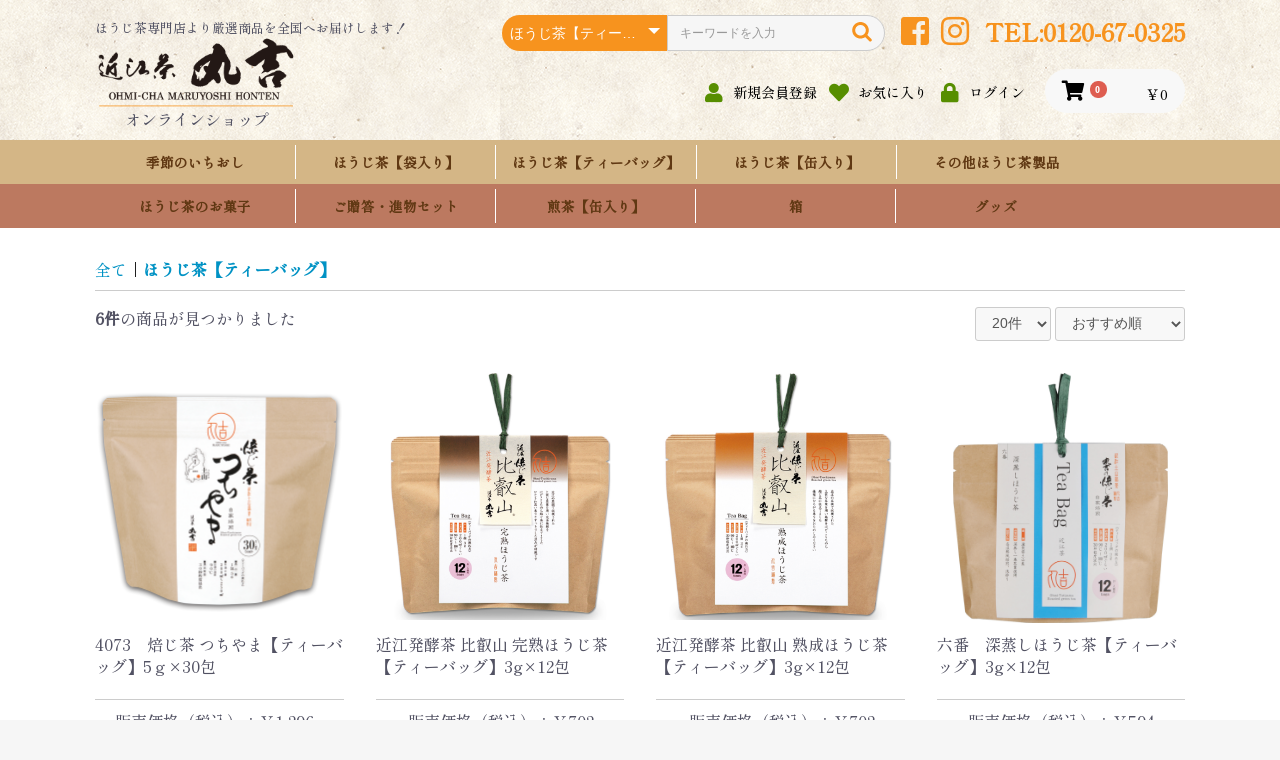

--- FILE ---
content_type: text/html; charset=UTF-8
request_url: https://houjicha-maruyoshi.com/shop/products/list?category_id=15
body_size: 69313
content:
<!doctype html>
<html lang="ja">
<head prefix="og: http://ogp.me/ns# fb: http://ogp.me/ns/fb# product: http://ogp.me/ns/product#">
    <meta charset="utf-8">
    <meta name="viewport" content="width=device-width, initial-scale=1, shrink-to-fit=no">
    <meta name="eccube-csrf-token" content="QNL6r-9-gKvMzf5UALhpFuSSiuu4M5S-R9nPUz5EFrg">
    <title>近江茶丸吉 オンラインショップ / ほうじ茶【ティーバッグ】</title>
                        <link rel="icon" href="/shop/html/user_data/assets/img/common/favicon.ico">
    <link rel="stylesheet" href="https://stackpath.bootstrapcdn.com/bootstrap/3.4.1/css/bootstrap.min.css" integrity="sha384-HSMxcRTRxnN+Bdg0JdbxYKrThecOKuH5zCYotlSAcp1+c8xmyTe9GYg1l9a69psu" crossorigin="anonymous">
    <link rel="stylesheet" href="https://use.fontawesome.com/releases/v5.3.1/css/all.css" integrity="sha384-mzrmE5qonljUremFsqc01SB46JvROS7bZs3IO2EmfFsd15uHvIt+Y8vEf7N7fWAU" crossorigin="anonymous">
    <link rel="stylesheet" href="//cdn.jsdelivr.net/jquery.slick/1.6.0/slick.css">
    <link rel="stylesheet" href="/shop/html/template/default/assets/css/style.css">
        <script src="https://code.jquery.com/jquery-3.3.1.min.js" integrity="sha256-FgpCb/KJQlLNfOu91ta32o/NMZxltwRo8QtmkMRdAu8=" crossorigin="anonymous"></script>
    <script>
        $(function() {
            $.ajaxSetup({
                'headers': {
                    'ECCUBE-CSRF-TOKEN': $('meta[name="eccube-csrf-token"]').attr('content')
                }
            });
        });
    </script>
                    <!-- ▼アナリティクス -->
            <!-- Global site tag (gtag.js) - Google Analytics -->
<script async src="https://www.googletagmanager.com/gtag/js?id=UA-38205135-9"></script>
<script>
  window.dataLayer = window.dataLayer || [];
  function gtag(){dataLayer.push(arguments);}
  gtag('js', new Date());

  gtag('config', 'UA-38205135-9');
</script>
        <!-- ▲アナリティクス -->
    <!-- ▼リマーケティング -->
            <!-- Global site tag (gtag.js) - Google Ads: 10819396718 -->
<script async src="https://www.googletagmanager.com/gtag/js?id=AW-10819396718"></script>
<script>
  window.dataLayer = window.dataLayer || [];
  function gtag(){dataLayer.push(arguments);}
  gtag('js', new Date());

  gtag('config', 'AW-10819396718');
</script>
        <!-- ▲リマーケティング -->
    <!-- ▼link -->
            <link rel="preconnect" href="https://fonts.gstatic.com">
<link href="https://fonts.googleapis.com/css2?family=Shippori+Mincho:wght@500&display=swap" rel="stylesheet">
<script src="https://ajax.googleapis.com/ajax/libs/jquery/2.1.4/jquery.min.js"></script>
<script src="/shop/html/user_data/assets/js/modal-multi.js"></script>
        <!-- ▲link -->

                        <style>
    .ec-shelfRole .ec-shelfRole__tags {
        margin-top: 0;
        margin-bottom: 0;
        padding: 0;
        padding-bottom: 16px;
    }
    .ec-shelfRole .ec-shelfRole__tag {
        display: inline-block;
        font-size: 80%;
        list-style: none;
        color: #525263;
        border: solid 2px #d7dadd;
        border-radius: 3px;
        background-color: #f5f7f8;
        padding: 2px 5px;
    }

            .ec-shelfRole .ec-shelfRole__tag.tag_9627{
    color: #ffffff;    background-color: #87ceeb;    border-color: #8787ff;    }
        
</style>

        <link rel="stylesheet" href="/shop/html/user_data/assets/css/customize.css">
</head>
<body id="page_product_list" class="product_page">

<div class="ec-layoutRole">
                <div class="ec-layoutRole__header">
                <!-- ▼ヘッダー(商品検索・ログインナビ・カート) -->
            <section id="headerBackground">
    <div class="ec-headerNaviRole">
        <div class="ec-headerNaviRole__left">
            <span class="subtitle_text1">ほうじ茶専門店より厳選商品を全国へお届けします！</span>
            <div id="heaed_logo">
                <a href="https://houjicha-maruyoshi.com/shop/">
                    <img src="/shop/html/user_data/assets/img/common/header_logo.png" alt="近江茶丸吉 オンラインショップ" />
                </a>
            </div>
            <div class="subtitle_text2">オンラインショップ</div>
        </div>
        <div class="ec-headerNaviRole__right">
            <div class="ec-headerNaviRole__search">
                
<div class="ec-headerSearch">
    <form method="get" class="searchform" action="/shop/products/list">
        <div class="ec-headerSearch__category">
            <div class="ec-select ec-select_search">
                            <select name="category_id" class="category_id"><option value="">全ての商品</option><option value="6">季節のいちおし</option><option value="1">ほうじ茶【袋入り】</option><option value="15" selected="selected">ほうじ茶【ティーバッグ】</option><option value="16">ほうじ茶【缶入り】</option><option value="28">その他ほうじ茶製品</option><option value="2">ほうじ茶のお菓子</option><option value="7">ご贈答・進物セット</option><option value="22">　1,000円～</option><option value="19">　2,000円～</option><option value="23">　3,000円～</option><option value="24">　4,000円～</option><option value="20">　5,000円～</option><option value="25">　6,000円～</option><option value="27">　8,000円～</option><option value="14">　お菓子のセット</option><option value="13">　ほうじ茶と煎茶のセット</option><option value="12">　ほうじ茶とお菓子のセット</option><option value="11">　ほうじ茶のセット</option><option value="8">煎茶【缶入り】</option><option value="17">箱</option><option value="18">グッズ</option></select>
    
            </div>
        </div>
        <div class="ec-headerSearch__keyword">
            <div class="ec-input">
                <input type="search" name="name" maxlength="50" class="search-name" placeholder="キーワードを入力" />
                <button class="ec-headerSearch__keywordBtn" type="submit">
                    <div class="ec-icon">
                        <img src="/shop/html/template/default/assets/icon/search-orange.svg" alt="">
                    </div>
                </button>
            </div>
        </div>
    </form>
</div>
            </div>
            <div class="sns_icon">
                <a href="https://www.facebook.com/%E3%81%BB%E3%81%86%E3%81%98%E8%8C%B6%E5%B0%82%E9%96%80%E5%BA%97-%E8%BF%91%E6%B1%9F%E8%8C%B6%E4%B8%B8%E5%90%89-516517561830583/"><i class="ec-headerNav__itemIcon fab fa-facebook-square fa-fw fa-2x ro"></i></a>
                <a href="https://www.instagram.com/oumichamaruyoshi_sabou_houraku/"><i class="ec-headerNav__itemIcon fab fa-instagram fa-fw fa-2x ro"></i></a>
            </div>
            <div class="telbox">
                TEL:0120-67-0325
            </div>
            <div class="ec-headerRole__navSP">
                
<div class="ec-headerNavSP">
    <i class="fas fa-bars"></i>
</div>
            </div>
            <div class="ec-headerNaviRole__nav">
                
<div class="ec-headerNav">
            <div class="ec-headerNav__item">
            <a href="https://houjicha-maruyoshi.com/shop/entry">
                <i class="ec-headerNav__itemIcon fas fa-user fa-fw"></i>
                <span class="ec-headerNav__itemLink">新規会員登録</span>
            </a>
        </div>
                    <div class="ec-headerNav__item">
                <a href="https://houjicha-maruyoshi.com/shop/mypage/favorite">
                    <i class="ec-headerNav__itemIcon fas fa-heart fa-fw"></i>
                    <span class="ec-headerNav__itemLink">お気に入り</span>
                </a>
            </div>
                <div class="ec-headerNav__item">
            <a href="https://houjicha-maruyoshi.com/shop/mypage/login">
                <i class="ec-headerNav__itemIcon fas fa-lock fa-fw"></i>
                <span class="ec-headerNav__itemLink">ログイン</span>
            </a>
        </div>
    </div>
            </div>
            <div class="ec-headerRole__cart">
                <div class="ec-cartNaviWrap">
    <div class="ec-cartNavi">
        <i class="ec-cartNavi__icon fas fa-shopping-cart">
            <span class="ec-cartNavi__badge">0</span>
        </i>
        <div class="ec-cartNavi__label">
            <div class="ec-cartNavi__price">￥0</div>
        </div>
    </div>
            <div class="ec-cartNaviNull">
            <div class="ec-cartNaviNull__message">
<!--
                <p>現在カート内に商品はございません。</p>
-->
                現在カート内に<br>商品はございません。
            </div>
        </div>
    </div>
            </div>
        </div>
    </div>
    


<section id="HeaderCategoryNavi">
    <div class="ec-categoryNaviRole">
        <div class="ec-itemNav">
            <ul class="ec-itemNav__nav">
                                    <li>
                                <a href="https://houjicha-maruyoshi.com/shop/products/list?category_id=6">
        季節のいちおし
    </a>
    
                    </li>
                                    <li>
                                <a href="https://houjicha-maruyoshi.com/shop/products/list?category_id=1">
        ほうじ茶【袋入り】
    </a>
    
                    </li>
                                    <li>
                                <a href="https://houjicha-maruyoshi.com/shop/products/list?category_id=15">
        ほうじ茶【ティーバッグ】
    </a>
    
                    </li>
                                    <li>
                                <a href="https://houjicha-maruyoshi.com/shop/products/list?category_id=16">
        ほうじ茶【缶入り】
    </a>
    
                    </li>
                                    <li>
                                <a href="https://houjicha-maruyoshi.com/shop/products/list?category_id=28">
        その他ほうじ茶製品
    </a>
    
                    </li>
                                    <li>
                                <a href="https://houjicha-maruyoshi.com/shop/products/list?category_id=2">
        ほうじ茶のお菓子
    </a>
    
                    </li>
                                    <li>
                                <a href="https://houjicha-maruyoshi.com/shop/products/list?category_id=7">
        ご贈答・進物セット
    </a>
            <ul>
                            <li>
                            <a href="https://houjicha-maruyoshi.com/shop/products/list?category_id=22">
        1,000円～
    </a>
    
                </li>
                            <li>
                            <a href="https://houjicha-maruyoshi.com/shop/products/list?category_id=19">
        2,000円～
    </a>
    
                </li>
                            <li>
                            <a href="https://houjicha-maruyoshi.com/shop/products/list?category_id=23">
        3,000円～
    </a>
    
                </li>
                            <li>
                            <a href="https://houjicha-maruyoshi.com/shop/products/list?category_id=24">
        4,000円～
    </a>
    
                </li>
                            <li>
                            <a href="https://houjicha-maruyoshi.com/shop/products/list?category_id=20">
        5,000円～
    </a>
    
                </li>
                            <li>
                            <a href="https://houjicha-maruyoshi.com/shop/products/list?category_id=25">
        6,000円～
    </a>
    
                </li>
                            <li>
                            <a href="https://houjicha-maruyoshi.com/shop/products/list?category_id=27">
        8,000円～
    </a>
    
                </li>
                            <li>
                            <a href="https://houjicha-maruyoshi.com/shop/products/list?category_id=14">
        お菓子のセット
    </a>
    
                </li>
                            <li>
                            <a href="https://houjicha-maruyoshi.com/shop/products/list?category_id=13">
        ほうじ茶と煎茶のセット
    </a>
    
                </li>
                            <li>
                            <a href="https://houjicha-maruyoshi.com/shop/products/list?category_id=12">
        ほうじ茶とお菓子のセット
    </a>
    
                </li>
                            <li>
                            <a href="https://houjicha-maruyoshi.com/shop/products/list?category_id=11">
        ほうじ茶のセット
    </a>
    
                </li>
                    </ul>
    
                    </li>
                                    <li>
                                <a href="https://houjicha-maruyoshi.com/shop/products/list?category_id=8">
        煎茶【缶入り】
    </a>
    
                    </li>
                                    <li>
                                <a href="https://houjicha-maruyoshi.com/shop/products/list?category_id=17">
        箱
    </a>
    
                    </li>
                                    <li>
                                <a href="https://houjicha-maruyoshi.com/shop/products/list?category_id=18">
        グッズ
    </a>
    
                    </li>
                            </ul>
        </div>
    </div>
</section>
</section>
        <!-- ▲ヘッダー(商品検索・ログインナビ・カート) -->

        </div>
    
        
    <div class="ec-layoutRole__contents">
                
                
        <div class="ec-layoutRole__main">
                        
                                    <div class="ec-searchnavRole">
            <form name="form1" id="form1" method="get" action="?">
                                    <input type="hidden" id="mode"
                           name="mode"
                           />
                                    <input type="hidden" id="category_id"
                           name="category_id"
                           value="15" />
                                    <input type="hidden" id="name"
                           name="name"
                           />
                                    <input type="hidden" id="pageno"
                           name="pageno"
                           />
                                    <input type="hidden" id="disp_number"
                           name="disp_number"
                           value="0" />
                                    <input type="hidden" id="orderby"
                           name="orderby"
                           value="0" />
                            </form>
            <div class="ec-searchnavRole__topicpath">
                <ol class="ec-topicpath">
                    <li class="ec-topicpath__item"><a href="https://houjicha-maruyoshi.com/shop/products/list">全て</a>
                    </li>
                                                                        <li class="ec-topicpath__divider">|</li>
                            <li class="ec-topicpath__item--active"><a
                                        href="https://houjicha-maruyoshi.com/shop/products/list?category_id=15">ほうじ茶【ティーバッグ】</a>
                            </li>
                                                                                </ol>
            </div>
            <div class="ec-searchnavRole__infos">
                <div class="ec-searchnavRole__counter">
                                            <span class="ec-font-bold">6件</span><span>の商品が見つかりました</span>
                                    </div>
                                    <div class="ec-searchnavRole__actions">
                        <div class="ec-select">
                            <select id="" name="disp_number" class="disp-number form-control"><option value="0">20件</option><option value="1">40件</option><option value="2">60件</option></select>
                            <select id="" name="orderby" class="order-by form-control"><option value="0">おすすめ順</option><option value="1">価格が低い順</option><option value="2">価格が高い順</option><option value="3">新着順</option></select>
                        </div>
                    </div>
                            </div>
        </div>
                    <div class="ec-shelfRole">
                <ul class="ec-shelfGrid">
                                            <li class="ec-shelfGrid__item relative">
                            <a href="https://houjicha-maruyoshi.com/shop/products/detail/287">
                                <p class="ec-shelfGrid__item-image">
                                    <img src="/shop/html/upload/save_image/0609180417_6482eb11b42c6.png" class="ro">
                                                                    </p>
                                <p class="itemListTitle">4073　焙じ茶 つちやま【ティーバッグ】5ｇ×30包</p>
<!--
                                                                    <p>【新商品!!】<br />
お客様からのお声より生まれたお茶です。<br />
地元土山産の茶葉を使い、茶葉に合わせた焙煎で作ることにより<br />
香ばしいかおりの中にも深い味わいを感じて頂けるお茶に仕立てました。<br />
毎日のお茶としてお楽しみください。<br />
【1包5g×30包入】</p>
                                -->
                                <p class="price02-default">
                                                                            <span class="br_sp">販売価格（税込）：</span>￥1,296
                                                                    </p>
                            </a>

                                                                                            <form name="form287" id="productForm287" action="https://houjicha-maruyoshi.com/shop/products/add_cart/287" method="post">
                                    <div class="ec-productRole__actions">
                                                                                <div class="ec-numberInput"><span>数量</span>
                                            <input type="number" id="quantity287" name="quantity" required="required" min="1" maxlength="9" class="quantity form-control" value="1" />
                                            
                                        </div>
                                    </div>
                                    <input type="hidden" id="product_id287" name="product_id" value="287" /><input type="hidden" id="ProductClass287" name="ProductClass" value="997" /><input type="hidden" id="_token287" name="_token" value="-3EmXk5muTh58zM95_CYrFOOPGXZK4uATYJlCcy6C6M" />
                                </form>
                                <div class="ec-productRole__btn">
                                    <button type="submit" class="ec-blockBtn--action add-cart" data-cartid="287" form="productForm287">
                                        カートに入れる
                                    </button>
                                </div>
                                                    </li>
                                            <li class="ec-shelfGrid__item relative">
                            <a href="https://houjicha-maruyoshi.com/shop/products/detail/280">
                                <p class="ec-shelfGrid__item-image">
                                    <img src="/shop/html/upload/save_image/0430181845_608bcb75a6c6a.jpg" class="ro">
                                                                    </p>
                                <p class="itemListTitle">近江発酵茶 比叡山 完熟ほうじ茶【ティーバッグ】3g×12包</p>
<!--
                                                                    <p>近江の茶園で収穫された上質な茶葉を用い、完全発酵をほどこしたのち<br />
焙じ茶に仕立てました。<br />
当店のほうじ茶ラインナップの商品とは<br />
味・香りともに趣の異なる一品<br />
<br />
ひときわ高い香りとすっきりした渋みが特徴です。</p>
                                -->
                                <p class="price02-default">
                                                                            <span class="br_sp">販売価格（税込）：</span>￥702
                                                                    </p>
                            </a>

                                                                                            <form name="form280" id="productForm280" action="https://houjicha-maruyoshi.com/shop/products/add_cart/280" method="post">
                                    <div class="ec-productRole__actions">
                                                                                <div class="ec-numberInput"><span>数量</span>
                                            <input type="number" id="quantity280" name="quantity" required="required" min="1" maxlength="9" class="quantity form-control" value="1" />
                                            
                                        </div>
                                    </div>
                                    <input type="hidden" id="product_id280" name="product_id" value="280" /><input type="hidden" id="ProductClass280" name="ProductClass" value="990" /><input type="hidden" id="_token280" name="_token" value="-3EmXk5muTh58zM95_CYrFOOPGXZK4uATYJlCcy6C6M" />
                                </form>
                                <div class="ec-productRole__btn">
                                    <button type="submit" class="ec-blockBtn--action add-cart" data-cartid="280" form="productForm280">
                                        カートに入れる
                                    </button>
                                </div>
                                                    </li>
                                            <li class="ec-shelfGrid__item relative">
                            <a href="https://houjicha-maruyoshi.com/shop/products/detail/279">
                                <p class="ec-shelfGrid__item-image">
                                    <img src="/shop/html/upload/save_image/0430182408_608bccb837f89.jpg" class="ro">
                                                                    </p>
                                <p class="itemListTitle">近江発酵茶 比叡山 熟成ほうじ茶【ティーバッグ】3g×12包</p>
<!--
                                                                    <p>近江の茶園で収穫された上質な茶葉を用い、発酵をほどこしたのち<br />
焙じ茶に仕立てました。<br />
当店のほうじ茶ラインナップの商品とは<br />
味・香りともに趣の異なる一品<br />
ほうじ茶の新しい世界。<br />
<br />
優雅にひろがる香りをお楽しみ下さい。</p>
                                -->
                                <p class="price02-default">
                                                                            <span class="br_sp">販売価格（税込）：</span>￥702
                                                                    </p>
                            </a>

                                                                                            <form name="form279" id="productForm279" action="https://houjicha-maruyoshi.com/shop/products/add_cart/279" method="post">
                                    <div class="ec-productRole__actions">
                                                                                <div class="ec-numberInput"><span>数量</span>
                                            <input type="number" id="quantity279" name="quantity" required="required" min="1" maxlength="9" class="quantity form-control" value="1" />
                                            
                                        </div>
                                    </div>
                                    <input type="hidden" id="product_id279" name="product_id" value="279" /><input type="hidden" id="ProductClass279" name="ProductClass" value="989" /><input type="hidden" id="_token279" name="_token" value="-3EmXk5muTh58zM95_CYrFOOPGXZK4uATYJlCcy6C6M" />
                                </form>
                                <div class="ec-productRole__btn">
                                    <button type="submit" class="ec-blockBtn--action add-cart" data-cartid="279" form="productForm279">
                                        カートに入れる
                                    </button>
                                </div>
                                                    </li>
                                            <li class="ec-shelfGrid__item relative">
                            <a href="https://houjicha-maruyoshi.com/shop/products/detail/39">
                                <p class="ec-shelfGrid__item-image">
                                    <img src="/shop/html/upload/save_image/0430182326_608bcc8e72228.jpg" class="ro">
                                                                    </p>
                                <p class="itemListTitle">六番　深蒸しほうじ茶【ティーバッグ】3g×12包</p>
<!--
                                                                    <p>地元近江土山産の深蒸し茶を高温で一気にほうじ茶に仕上げました。<br />
技術的にほうじ茶にすることが難しかった深蒸し茶を、ほうじ茶にすることに成功しました。</p>
                                -->
                                <p class="price02-default">
                                                                            <span class="br_sp">販売価格（税込）：</span>￥594
                                                                    </p>
                            </a>

                                                                                            <form name="form39" id="productForm39" action="https://houjicha-maruyoshi.com/shop/products/add_cart/39" method="post">
                                    <div class="ec-productRole__actions">
                                                                                <div class="ec-numberInput"><span>数量</span>
                                            <input type="number" id="quantity39" name="quantity" required="required" min="1" maxlength="9" class="quantity form-control" value="1" />
                                            
                                        </div>
                                    </div>
                                    <input type="hidden" id="product_id39" name="product_id" value="39" /><input type="hidden" id="ProductClass39" name="ProductClass" value="348" /><input type="hidden" id="_token39" name="_token" value="-3EmXk5muTh58zM95_CYrFOOPGXZK4uATYJlCcy6C6M" />
                                </form>
                                <div class="ec-productRole__btn">
                                    <button type="submit" class="ec-blockBtn--action add-cart" data-cartid="39" form="productForm39">
                                        カートに入れる
                                    </button>
                                </div>
                                                    </li>
                                            <li class="ec-shelfGrid__item relative">
                            <a href="https://houjicha-maruyoshi.com/shop/products/detail/38">
                                <p class="ec-shelfGrid__item-image">
                                    <img src="/shop/html/upload/save_image/0609180621_6482eb8d947fe.png" class="ro">
                                                                    </p>
                                <p class="itemListTitle">三番　高級 かりがねほうじ茶【ティーバッグ】3g×12包</p>
<!--
                                                                    <p>国内産の選び抜かれた1番茶葉の茎の部分(かりがね)を低温でじっくりとほうじ茶に仕上げました。<br />
かりがねを使用した丸吉のほうじ茶の中では一番濃厚で、深みのある味わいが特徴的なほうじ茶です。</p>
                                -->
                                <p class="price02-default">
                                                                            <span class="br_sp">販売価格（税込）：</span>￥648
                                                                    </p>
                            </a>

                                                                                            <form name="form38" id="productForm38" action="https://houjicha-maruyoshi.com/shop/products/add_cart/38" method="post">
                                    <div class="ec-productRole__actions">
                                                                                <div class="ec-numberInput"><span>数量</span>
                                            <input type="number" id="quantity38" name="quantity" required="required" min="1" maxlength="9" class="quantity form-control" value="1" />
                                            
                                        </div>
                                    </div>
                                    <input type="hidden" id="product_id38" name="product_id" value="38" /><input type="hidden" id="ProductClass38" name="ProductClass" value="347" /><input type="hidden" id="_token38" name="_token" value="-3EmXk5muTh58zM95_CYrFOOPGXZK4uATYJlCcy6C6M" />
                                </form>
                                <div class="ec-productRole__btn">
                                    <button type="submit" class="ec-blockBtn--action add-cart" data-cartid="38" form="productForm38">
                                        カートに入れる
                                    </button>
                                </div>
                                                    </li>
                                            <li class="ec-shelfGrid__item relative">
                            <a href="https://houjicha-maruyoshi.com/shop/products/detail/37">
                                <p class="ec-shelfGrid__item-image">
                                    <img src="/shop/html/upload/save_image/0430180305_608bc7c9b6422.jpg" class="ro">
                                                                    </p>
                                <p class="itemListTitle">二番　最高級 かりがねほうじ茶【ティーバッグ】3g×12包</p>
<!--
                                                                    <p>国内産の選び抜かれた1番茶の深蒸し茶の茎の部分(かりがね)を低温でじっくりとほうじ茶に仕上げました。<br />
しっかりとしたコクの中にもすっきりとした味わいが特徴的なほうじ茶です。</p>
                                -->
                                <p class="price02-default">
                                                                            <span class="br_sp">販売価格（税込）：</span>￥702
                                                                    </p>
                            </a>

                                                                                            <form name="form37" id="productForm37" action="https://houjicha-maruyoshi.com/shop/products/add_cart/37" method="post">
                                    <div class="ec-productRole__actions">
                                                                                <div class="ec-numberInput"><span>数量</span>
                                            <input type="number" id="quantity37" name="quantity" required="required" min="1" maxlength="9" class="quantity form-control" value="1" />
                                            
                                        </div>
                                    </div>
                                    <input type="hidden" id="product_id37" name="product_id" value="37" /><input type="hidden" id="ProductClass37" name="ProductClass" value="346" /><input type="hidden" id="_token37" name="_token" value="-3EmXk5muTh58zM95_CYrFOOPGXZK4uATYJlCcy6C6M" />
                                </form>
                                <div class="ec-productRole__btn">
                                    <button type="submit" class="ec-blockBtn--action add-cart" data-cartid="37" form="productForm37">
                                        カートに入れる
                                    </button>
                                </div>
                                                    </li>
                                    </ul>
            </div>
            <div class="ec-modal">
                <div class="ec-modal-overlay">
                    <div class="ec-modal-wrap">
                        <span class="ec-modal-close"><span class="ec-icon"><img src="/shop/html/template/default/assets/icon/cross-dark.svg" alt=""/></span></span>
                        <div id="ec-modal-header" class="text-center">カートに追加しました。</div>
                        <div class="ec-modal-box">
                            <div class="ec-role">
                                <span class="ec-inlineBtn--cancel">お買い物を続ける</span>
                                <a href="https://houjicha-maruyoshi.com/shop/cart" class="ec-inlineBtn--action">カートへ進む</a>
                            </div>
                        </div>
                    </div>
                </div>
            </div>
            <div class="ec-pagerRole">
                            </div>
            
                                </div>

                    </div>

                <div class="ec-layoutRole__contentBottom">
                <!-- ▼最近チェックした商品 -->
            
    <style type="text/css">

        .ec-checkProductRole{
            padding: 60px 0 0;}

        .ec-checkProductItemRole__list {
            display: -ms-flexbox;
            display: flex;
            -ms-flex-wrap: wrap;
            flex-wrap: wrap; }
        .ec-checkProductRole__listItem{
            margin-bottom: 4%;
            width: 48%;
            height: auto; }
        .ec-checkProductRole__listItem:nth-child(odd) {
            margin-right: 4%; }
        .ec-checkProductRole__listItemTitle {
            margin: 8px 0;
            font-size: 14px;
            font-weight: bold;
            color: black; }

        .ec-checkProductRole{
            padding: 60px 0;
        }

        .ec-checkProductItemRole__list{
            -ms-flex-wrap: nowrap;
            flex-wrap: nowrap;
        }

        .ec-checkProductRole__listItem{
            margin-bottom: 15px;
            width: calc(100% / 4);
        }

        .ec-checkProductRole__listItem:not(:last-of-type){
            margin-right: 30px;
        }

        .ec-checkProductRole__listItemTitle:nth-child(odd){
            margin-right: 30px;
        }
    </style>

        <!-- ▲最近チェックした商品 -->

        </div>
    
                <div class="ec-layoutRole__footer">
                <!-- ▼お買い物ガイド -->
            <section class="Background">
    <div class="contents">
        <div class="ec-secHeading">
            <span class="ec-secHeading__en">GUIDE</span>
            <span class="ec-secHeading__line"></span>
            <span class="ec-secHeading__ja">お買い物ガイド</span>
        </div>
        <div class="pparent">
            <div class="guide_box">
                <dt>お支払いについて</dt>
                <dd class="guide_text">
                    当ショップでは、代金引き換え、クレジットカード決済、代金後払い決済、郵便振込がご利用いただけます。<br>
                    お支払方法はご注文時にご指定ください。
                </dd>
                <dd><div class="brown_button a_center"><a href="https://houjicha-maruyoshi.com/shop/user_data/payment">詳細はこちらから</a></div></dd>
            </div>
            <div class="guide_box">
                <dt>当店のお菓子について</dt>
                <dd class="guide_text">
                    お菓子につきましては、それぞれに賞味期限がございます。<br>
                    目安は下記の表のようになっておりますが、ご用意させていただく日によりまして、お日にちに幅がございますので、ご注意くださいませ。
                </dd>
                <dd><div class="brown_button a_center"><a class="modal-open" data-target="modal-content_sweets">詳細はこちらから</a></div></dd>
            </div>
            <div class="guide_box">
                <dt>送料について</dt>
                <dd class="guide_text">
                    10,800円未満のお買上の際はお送りする地域に応じて送料をいただきます。<br>
                    10,800円以上お買い上げの際は送料サービスにてお送りします。<br>
                </dd>
                <dd><div class="brown_button a_center"><a href="https://houjicha-maruyoshi.com/shop/user_data/postage">詳細はこちらから</a></div></dd>
            </div>
        </div>
        <div class="brown_button a_center mt30"><a href="https://houjicha-maruyoshi.com/shop/user_data/faq">よくあるご質問</a></div>
    </div>
</section>
        <!-- ▲お買い物ガイド -->
    <!-- ▼フッター -->
            <div class="ec-footerRole">
    <div class="ec-footerRole__inner">
        <ul class="ec-footerNavi">
            <li class="ec-footerNavi__link">
                <a href="https://houjicha-maruyoshi.com/shop/help/about">当サイトについて</a>
            </li>
            <li class="ec-footerNavi__link">
<!--
                <a href="{ url(eccube_config.eccube_user_data_route, {"route": "about_sweets"}) }}">{ '当店のお菓子について'|trans }}</a>
-->
                <a class="modal-open" data-target="modal-content_sweets">当店のお菓子について</a>
            </li>
            <li class="ec-footerNavi__link">
                <a href="https://houjicha-maruyoshi.com/shop/user_data/faq">よくあるご質問</a>
            </li>
            <li class="ec-footerNavi__link">
                <a href="https://houjicha-maruyoshi.com/shop/user_data/payment">お支払いについて</a>
            </li>
            <li class="ec-footerNavi__link">
                <a href="https://houjicha-maruyoshi.com/shop/help/privacy">プライバシーポリシー</a>
            </li>
            <li class="ec-footerNavi__link">
                <a href="https://houjicha-maruyoshi.com/shop/help/tradelaw">特定商取引法に基づく表記</a>
            </li>
            <li class="ec-footerNavi__link">
                <a href="https://houjicha-maruyoshi.com/shop/contact">お問い合わせ</a>
            </li>
        </ul>
        <div class="ec-footerTitle">
            <div class="ec-footerTitle__logo">
                <a href="https://houjicha-maruyoshi.com/shop/">近江茶丸吉 オンラインショップ</a>
            </div>
            <ul class="ec-footerTitle__info">
                <li>TEL：0120-67-0325</li>
                <li>FAX：0748-67-0327</li>
                <li>MAIL：<a href="ma&#105;&#108;t&#111;:&#109;&#97;&#114;&#117;y&#111;shi&#64;o&#117;&#109;i&#99;&#104;a&#46;&#106;p" class="fc_white" /> m&#97;&#114;u&#121;&#111;sh&#105;&#64;o&#117;mic&#104;a&#46;jp</a></li>
            </ul>
            <div class="ec-footerTitle__copyright">copyright (c) Ohmi-Cha MARUYOSHI all rights reserved.</div>
        </div>
    </div>
</div>
        <!-- ▲フッター -->

        </div>
    </div><!-- ec-layoutRole -->

<div class="ec-overlayRole"></div>
<div class="ec-drawerRoleClose"><i class="fas fa-times"></i></div>
<div class="ec-drawerRole">
                    <!-- ▼商品検索 -->
            
<div class="ec-headerSearch">
    <form method="get" class="searchform" action="/shop/products/list">
        <div class="ec-headerSearch__category">
            <div class="ec-select ec-select_search">
                            <select name="category_id" class="category_id"><option value="">全ての商品</option><option value="6">季節のいちおし</option><option value="1">ほうじ茶【袋入り】</option><option value="15" selected="selected">ほうじ茶【ティーバッグ】</option><option value="16">ほうじ茶【缶入り】</option><option value="28">その他ほうじ茶製品</option><option value="2">ほうじ茶のお菓子</option><option value="7">ご贈答・進物セット</option><option value="22">　1,000円～</option><option value="19">　2,000円～</option><option value="23">　3,000円～</option><option value="24">　4,000円～</option><option value="20">　5,000円～</option><option value="25">　6,000円～</option><option value="27">　8,000円～</option><option value="14">　お菓子のセット</option><option value="13">　ほうじ茶と煎茶のセット</option><option value="12">　ほうじ茶とお菓子のセット</option><option value="11">　ほうじ茶のセット</option><option value="8">煎茶【缶入り】</option><option value="17">箱</option><option value="18">グッズ</option></select>
    
            </div>
        </div>
        <div class="ec-headerSearch__keyword">
            <div class="ec-input">
                <input type="search" name="name" maxlength="50" class="search-name" placeholder="キーワードを入力" />
                <button class="ec-headerSearch__keywordBtn" type="submit">
                    <div class="ec-icon">
                        <img src="/shop/html/template/default/assets/icon/search-orange.svg" alt="">
                    </div>
                </button>
            </div>
        </div>
    </form>
</div>
        <!-- ▲商品検索 -->
    <!-- ▼カテゴリナビ(SP) -->
            


<div class="ec-headerCategoryArea">
    <div class="ec-headerCategoryArea__heading">
        <p>カテゴリ一覧</p>
    </div>
    <div class="ec-itemNav">
        <ul class="ec-itemNav__nav">
                            <li>
                            <a href="https://houjicha-maruyoshi.com/shop/products/list?category_id=6">
        季節のいちおし
    </a>
    
                </li>
                            <li>
                            <a href="https://houjicha-maruyoshi.com/shop/products/list?category_id=1">
        ほうじ茶【袋入り】
    </a>
    
                </li>
                            <li>
                            <a href="https://houjicha-maruyoshi.com/shop/products/list?category_id=15">
        ほうじ茶【ティーバッグ】
    </a>
    
                </li>
                            <li>
                            <a href="https://houjicha-maruyoshi.com/shop/products/list?category_id=16">
        ほうじ茶【缶入り】
    </a>
    
                </li>
                            <li>
                            <a href="https://houjicha-maruyoshi.com/shop/products/list?category_id=28">
        その他ほうじ茶製品
    </a>
    
                </li>
                            <li>
                            <a href="https://houjicha-maruyoshi.com/shop/products/list?category_id=2">
        ほうじ茶のお菓子
    </a>
    
                </li>
                            <li>
                            <a href="https://houjicha-maruyoshi.com/shop/products/list?category_id=7">
        ご贈答・進物セット
    </a>
            <ul>
                            <li>
                            <a href="https://houjicha-maruyoshi.com/shop/products/list?category_id=22">
        1,000円～
    </a>
    
                </li>
                            <li>
                            <a href="https://houjicha-maruyoshi.com/shop/products/list?category_id=19">
        2,000円～
    </a>
    
                </li>
                            <li>
                            <a href="https://houjicha-maruyoshi.com/shop/products/list?category_id=23">
        3,000円～
    </a>
    
                </li>
                            <li>
                            <a href="https://houjicha-maruyoshi.com/shop/products/list?category_id=24">
        4,000円～
    </a>
    
                </li>
                            <li>
                            <a href="https://houjicha-maruyoshi.com/shop/products/list?category_id=20">
        5,000円～
    </a>
    
                </li>
                            <li>
                            <a href="https://houjicha-maruyoshi.com/shop/products/list?category_id=25">
        6,000円～
    </a>
    
                </li>
                            <li>
                            <a href="https://houjicha-maruyoshi.com/shop/products/list?category_id=27">
        8,000円～
    </a>
    
                </li>
                            <li>
                            <a href="https://houjicha-maruyoshi.com/shop/products/list?category_id=14">
        お菓子のセット
    </a>
    
                </li>
                            <li>
                            <a href="https://houjicha-maruyoshi.com/shop/products/list?category_id=13">
        ほうじ茶と煎茶のセット
    </a>
    
                </li>
                            <li>
                            <a href="https://houjicha-maruyoshi.com/shop/products/list?category_id=12">
        ほうじ茶とお菓子のセット
    </a>
    
                </li>
                            <li>
                            <a href="https://houjicha-maruyoshi.com/shop/products/list?category_id=11">
        ほうじ茶のセット
    </a>
    
                </li>
                    </ul>
    
                </li>
                            <li>
                            <a href="https://houjicha-maruyoshi.com/shop/products/list?category_id=8">
        煎茶【缶入り】
    </a>
    
                </li>
                            <li>
                            <a href="https://houjicha-maruyoshi.com/shop/products/list?category_id=17">
        箱
    </a>
    
                </li>
                            <li>
                            <a href="https://houjicha-maruyoshi.com/shop/products/list?category_id=18">
        グッズ
    </a>
    
                </li>
                    </ul>
    </div>
</div>

        <!-- ▲カテゴリナビ(SP) -->
    <!-- ▼ログインナビ(SP) -->
            
<div class="ec-headerLinkArea">
    <div class="ec-headerLink__list">
        <a class="ec-headerLink__item" href="https://houjicha-maruyoshi.com/shop/cart">
            <div class="ec-headerLink__icon">
                <i class="fas fa-shopping-cart fa-fw"></i>
            </div>
            <span>カートを見る</span>
        </a>
                    <a class="ec-headerLink__item" href="https://houjicha-maruyoshi.com/shop/entry">
                <div class="ec-headerLink__icon">
                    <i class="fas fa-user fa-fw"></i>
                </div>
                <span>新規会員登録</span>
            </a>
                            <a class="ec-headerLink__item" href="https://houjicha-maruyoshi.com/shop/mypage/favorite">
                    <div class="ec-headerLink__icon">
                        <i class="fas fa-heart fa-fw"></i>
                    </div>
                    <span>お気に入り</span>
                </a>
                        <a class="ec-headerLink__item" href="https://houjicha-maruyoshi.com/shop/mypage/login">
                <div class="ec-headerLink__icon">
                    <i class="fas fa-lock fa-fw"></i>
                </div>
                <span>ログイン</span>
            </a>
                <a class="ec-headerLink__item" href="https://houjicha-maruyoshi.com/shop/">
            <div class="ec-headerLink__icon">
                <i class="fas fa-home fa-fw"></i>
            </div>
            <span>ホームに戻る</span>
        </a>
    </div>
</div>

        <!-- ▲ログインナビ(SP) -->

    </div>
<div class="ec-blockTopBtn pagetop">ページトップへ</div>
<script src="https://stackpath.bootstrapcdn.com/bootstrap/3.4.1/js/bootstrap.min.js" integrity="sha384-aJ21OjlMXNL5UyIl/XNwTMqvzeRMZH2w8c5cRVpzpU8Y5bApTppSuUkhZXN0VxHd" crossorigin="anonymous"></script>
<script src="https://cdn.jsdelivr.net/jquery.slick/1.6.0/slick.min.js"></script>
<script>
var eccube_lang = {
    "common.delete_confirm":"削除してもよろしいですか?"
}
</script><script src="/shop/html/template/default/assets/js/function.js"></script>
<script src="/shop/html/template/default/assets/js/eccube.js"></script>
    <script>
        eccube.productsClassCategories = {
                        "287": {"__unselected":{"__unselected":{"name":"\u9078\u629e\u3057\u3066\u304f\u3060\u3055\u3044","product_class_id":""}},"__unselected2":{"#":{"classcategory_id2":"","name":"","stock_find":true,"price01":"","price02":"1,200","price01_inc_tax":"","price02_inc_tax":"1,296","product_class_id":"997","product_code":"4073","sale_type":"1"}}},                         "280": {"__unselected":{"__unselected":{"name":"\u9078\u629e\u3057\u3066\u304f\u3060\u3055\u3044","product_class_id":""}},"__unselected2":{"#":{"classcategory_id2":"","name":"","stock_find":true,"price01":"","price02":"702","price01_inc_tax":"","price02_inc_tax":"702","product_class_id":"990","product_code":"4033","sale_type":"1"}}},                         "279": {"__unselected":{"__unselected":{"name":"\u9078\u629e\u3057\u3066\u304f\u3060\u3055\u3044","product_class_id":""}},"__unselected2":{"#":{"classcategory_id2":"","name":"","stock_find":true,"price01":"","price02":"702","price01_inc_tax":"","price02_inc_tax":"702","product_class_id":"989","product_code":"4032","sale_type":"1"}}},                         "39": {"__unselected":{"__unselected":{"name":"\u9078\u629e\u3057\u3066\u304f\u3060\u3055\u3044","product_class_id":""}},"__unselected2":{"#":{"classcategory_id2":"","name":"","stock_find":true,"price01":"","price02":"550","price01_inc_tax":"","price02_inc_tax":"594","product_class_id":"348","product_code":"4018","sale_type":"1"}}},                         "38": {"__unselected":{"__unselected":{"name":"\u9078\u629e\u3057\u3066\u304f\u3060\u3055\u3044","product_class_id":""}},"__unselected2":{"#":{"classcategory_id2":"","name":"","stock_find":true,"price01":"","price02":"600","price01_inc_tax":"","price02_inc_tax":"648","product_class_id":"347","product_code":"4017","sale_type":"1"}}},                         "37": {"__unselected":{"__unselected":{"name":"\u9078\u629e\u3057\u3066\u304f\u3060\u3055\u3044","product_class_id":""}},"__unselected2":{"#":{"classcategory_id2":"","name":"","stock_find":true,"price01":"","price02":"650","price01_inc_tax":"","price02_inc_tax":"702","product_class_id":"346","product_code":"4016","sale_type":"1"}}}                    };

        $(function() {

            // 表示件数を変更
            $('.disp-number').change(function() {
                var dispNumber = $(this).val();
                $('#disp_number').val(dispNumber);
                $('#pageno').val(1);
                $("#form1").submit();
            });

            // 並び順を変更
            $('.order-by').change(function() {
                var orderBy = $(this).val();
                $('#orderby').val(orderBy);
                $('#pageno').val(1);
                $("#form1").submit();
            });

            $('.add-cart').on('click', function(e) {
                var $form = $(this).parents('li').find('form');

                // 個数フォームのチェック
                var $quantity = $form.parent().find('.quantity');
                if ($quantity.val() < 1) {
                    $quantity[0].setCustomValidity('1以上で入力してください。');
                    setTimeout(function() {
                        loadingOverlay('hide');
                    }, 100);
                    return true;
                } else {
                    $quantity[0].setCustomValidity('');
                }
                e.preventDefault();
                $.ajax({
                    url: $form.attr('action'),
                    type: $form.attr('method'),
                    data: $form.serialize(),
                    dataType: 'json',
                    beforeSend: function(xhr, settings) {
                        // Buttonを無効にする
                        $('.add-cart').prop('disabled', true);
                    }
                }).done(function(data) {
                    // レスポンス内のメッセージをalertで表示
                    $.each(data.messages, function() {
                        $('#ec-modal-header').html(this);
                    });

                    $('.ec-modal').show()

                    // カートブロックを更新する
                    $.ajax({
                        url: 'https://houjicha-maruyoshi.com/shop/block/cart',
                        type: 'GET',
                        dataType: 'html'
                    }).done(function(html) {
                        $('.ec-headerRole__cart').html(html);
                    });
                }).fail(function(data) {
                    alert('カートへの追加に失敗しました。');
                }).always(function(data) {
                    // Buttonを有効にする
                    $('.add-cart').prop('disabled', false);
                });
            });
        });

        $('.ec-modal-overlay, .ec-modal .ec-inlineBtn--cancel').on('click', function() {
            $('.ec-modal').hide()
        });
    </script>
        <!-- ▼当店のお菓子について -->
            <!--▼CONTENTS-->
<section id="modal-content_sweets" class="modal-content">
    <div class="pparent">
        <div class="modal-close">
            <div><a class="button-link">×</a></div>
        </div>
    </div>
    <section>
        <h2>■当店のお菓子について</h2>
        <p>
            お菓子につきましては、それぞれに賞味期限がございます。<br>
            目安は下記の表のようになっておりますが、ご用意させていただく日によりまして、お日にちに幅がございますので、ご注意くださいませ。
        </p>
        <div class="display_pc">
            <h3>■お菓子の内容について</h3>
            <table class="normal_table">
                <tr>
                    <th>商品名</th>
                    <th>お日にち(出荷日含む)</th>
                    <th>熱量</th>
                    <th>たんぱく質</th>
                    <th>脂質</th>
                    <th>炭水化物</th>
                    <th>食塩相当量</th>
                    <th>アレルゲン</th>
                </tr>
                <tr>
                    <td>焙じ茶どら焼（100gあたり）</td>
                    <td>5～10日程度</td>
                    <td>270Kcal</td>
                    <td>5.1g</td>
                    <td>3.0g</td>
                    <td>55.6g</td>
                    <td>0.1g</td>
                    <td>卵・小麦・大豆</td>
                </tr>
                <tr>
                    <td>焙じ茶栗入りどら焼（100gあたり）</td>
                    <td>5～10日程度</td>
                    <td>275Kcal</td>
                    <td>4.8g</td>
                    <td>2.9g</td>
                    <td>56.9g</td>
                    <td>0.1g</td>
                    <td>卵・小麦・大豆</td>
                </tr>
                <tr>
                    <td>焙じ茶最中（100gあたり）</td>
                    <td>7～14日程度</td>
                    <td>265Kcal</td>
                    <td>5.4g</td>
                    <td>0.5g</td>
                    <td>60.2g</td>
                    <td>0.01g</td>
                    <td>-</td>
                </tr>
                <tr>
                    <td>焙じ茶フィナンシェ（1個あたり）</td>
                    <td>20日以上</td>
                    <td>145Kcal</td>
                    <td>2.1g</td>
                    <td>8.7g</td>
                    <td>13.4g</td>
                    <td>0.2g</td>
                    <td>卵・乳・小麦・アーモンド</td>
                </tr>
                <tr>
                    <td>焙じ茶ぷりん（112gあたり）</td>
                    <td>14日以上</td>
                    <td>161Kcal</td>
                    <td>2.2g</td>
                    <td>4.4g</td>
                    <td>32.6g</td>
                    <td>0.04g</td>
                    <td>乳・大豆</td>
                </tr>
                <tr>
                    <td>焙じ茶スフレ（1個あたり）</td>
                    <td>3日～4日程度</td>
                    <td>126kcal</td>
                    <td>2.1g</td>
                    <td>8.9g</td>
                    <td>9.2g</td>
                    <td>0.07g</td>
                    <td>卵・乳・小麦・大豆</td>
                </tr>
                <tr>
                    <td>焙じ茶ゆずクランチ【冷蔵発送】（100ｇあたり）</td>
                    <td>20日以上</td>
                    <td>536.1Kcal</td>
                    <td>7.4g</td>
                    <td>30.7g</td>
                    <td>57.6g</td>
                    <td>0.3g</td>
                    <td>乳・小麦・大豆</td>
                </tr>
                <tr>
                    <td>焙露(ブール・ドゥ・ネージュ）（100ｇあたり）</td>
                    <td>14日以上</td>
                    <td>445Kcal</td>
                    <td>6.6g</td>
                    <td>30.6g</td>
                    <td>40.1g</td>
                    <td>0.2g</td>
                    <td>乳成分・アーモンド</td>
                </tr>
            </table>
        </div>

        <div class="display_sp">
            <h3>■お菓子のお日にちについて</h3>
            <table class="normal_table">
                <tr>
                    <th>商品名</th>
                    <th>お日にち<br>(出荷日含む)</th>
                </tr>
                <tr>
                    <td>焙じ茶どら焼</td>
                    <td>5～10日程度</td>
                </tr>
                <tr>
                    <td>焙じ茶栗入りどら焼</td>
                    <td>5～10日程度</td>
                </tr>
                <tr>
                    <td>焙じ茶最中</td>
                    <td>7～14日程度</td>
                </tr>
                <tr>
                    <td>焙じ茶フィナンシェ</td>
                    <td>20日以上</td>
                </tr>
                <tr>
                    <td>焙じ茶ぷりん</td>
                    <td>14日以上</td>
                </tr>
                <tr>
                    <td>焙じ茶スフレ</td>
                    <td>3日～4日程度</td>
                </tr>
                <tr>
                    <td>焙じ茶ゆずクランチ</td>
                    <td>20日以上</td>
                </tr>
                <tr>
                    <td>焙露(ブール・ドゥ・ネージュ）</td>
                    <td>14日以上</td>
                </tr>
            </table>

            <h3>■お菓子の内容について</h3>
            <table class="normal_table">
                <tr>
                    <th>商品名</th>
                    <th>熱量<br>(Kcal)</th>
                    <th>たんぱく質<br>(g)</th>
                    <th>脂質<br>(g)</th>
                    <th>炭水化物<br>(g)</th>
                    <th>食塩相当量<br>(g)</th>
                </tr>
                <tr>
                    <td>焙じ茶どら焼<br>(100gあたり)</td>
                    <td>270</td>
                    <td>5.1</td>
                    <td>3.0</td>
                    <td>55.6</td>
                    <td>0.1</td>
                </tr>
                <tr>
                    <td>焙じ茶栗入りどら焼<br>(100gあたり)</td>
                    <td>275</td>
                    <td>4.8</td>
                    <td>2.9</td>
                    <td>56.9</td>
                    <td>0.1</td>
                </tr>
                <tr>
                    <td>焙じ茶最中<br>(100gあたり)</td>
                    <td>265</td>
                    <td>5.4</td>
                    <td>0.5</td>
                    <td>60.2</td>
                    <td>0.01</td>
                </tr>
                <tr>
                    <td>焙じ茶フィナンシェ<br>(1個あたり)</td>
                    <td>145</td>
                    <td>2.1</td>
                    <td>8.7</td>
                    <td>13.4</td>
                    <td>0.2</td>
                </tr>
                <tr>
                    <td>焙じ茶ぷりん<br>(112gあたり)</td>
                    <td>161</td>
                    <td>2.2</td>
                    <td>4.4</td>
                    <td>32.6</td>
                    <td>0.04</td>
                </tr>
                <tr>
                    <td>焙じ茶スフレ<br>(1個あたり)</td>
                    <td>126</td>
                    <td>2.1</td>
                    <td>8.9</td>
                    <td>9.2</td>
                    <td>0.07</td>
                </tr>
                <tr>
                    <td>焙じ茶ゆずクランチ<br>(100gあたり)</td>
                    <td>536.1</td>
                    <td>7.4</td>
                    <td>30.7</td>
                    <td>57.6</td>
                    <td>0.3</td>
                </tr>
                <tr>
                    <td>焙露(ブール・ドゥ・ネージュ）<br>(100ｇあたり)</td>
                    <td>445Kcal</td>
                    <td>6.6g</td>
                    <td>30.6g</td>
                    <td>40.1g</td>
                    <td>0.2g</td>
                </tr>
            </table>

            <h3>■お菓子に含まれるアレルゲンについて</h3>
            <table class="normal_table">
                <tr>
                    <th>商品名</th>
                    <th>アレルゲン</th>
                </tr>
                <tr>
                    <td>焙じ茶どら焼</td>
                    <td>卵・小麦・大豆</td>
                </tr>
                <tr>
                    <td>焙じ茶栗入りどら焼</td>
                    <td>卵・小麦・大豆</td>
                </tr>
                <tr>
                    <td>焙じ茶最中</td>
                    <td>-</td>
                </tr>
                <tr>
                    <td>焙じ茶<br>フィナンシェ</td>
                    <td>卵・乳・小麦・アーモンド</td>
                </tr>
                <tr>
                    <td>焙じ茶ぷりん</td>
                    <td>乳・大豆</td>
                </tr>
                <tr>
                    <td>焙じ茶スフレ</td>
                    <td>卵・乳・小麦・大豆</td>
                </tr>
                <tr>
                    <td>焙じ茶ゆずクランチ</td>
                    <td>乳・小麦・大豆</td>
                </tr>
                <tr>
                  <td>焙露<br>(ブール・ドゥ・ネージュ）</td>
                  <td>乳成分・アーモンド</td>
                </tr>
            </table>
        </div>
    </section>

    <section>
      <h3>■お菓子の原材料について</h3>
      <p>
        お菓子の原材料につきましては、下記の表のようになっております。<br>
      </p>
      <table class="normal_table">
        <tr>
          <th>焙じ茶どら焼</th>
          <td>
            粒餡（砂糖（国内製造）、小豆、水飴、寒天）、小麦粉、卵、砂糖、粉飴、米飴、食用植物油脂、はちみつ、みりん、ほうじ茶/加工でん粉、膨張剤、安定剤（増粘多糖類）、乳化剤（大豆由来）
          </td>
        </tr>
        <tr>
          <th>栗入り焙じ茶どら焼</th>
          <td>
            粒餡（砂糖（国内製造）、小豆、水飴、寒天）、小麦粉、栗甘露煮（栗、砂糖）、卵、砂糖、粉飴、米飴、食用植物油脂、はちみつ、みりん、ほうじ茶/加工でん粉、膨張剤、安定剤（増粘多糖類）、pH調整剤、クチナシ色素、乳化剤（大豆由来）
          </td>
        </tr>
        <tr>
          <th>焙じ茶最中</th>
          <td>
            砂糖（国内製造）、小豆、最中種（もち米、ほうじ茶）、米飴、寒天
          </td>
        </tr>
        <tr>
          <th><span class="br_sp">焙じ茶</span>フィナンシェ</th>
          <td>
            液卵白（国内製造）、バター、砂糖、小麦粉、アーモンドパウダー、ホワイトリカー、ほうじ茶、コーンスターチ、麦芽糖、米粉 / トレハロース、加工澱粉、膨張剤（一部に卵・乳成分・小麦・アーモンドを含む）
          </td>
        </tr>
        <tr>
          <th>焙じ茶ぷりん</th>
          <td>
            牛乳(国内製造）、砂糖、油脂加工食品(植物油脂、脱脂粉乳）、小豆、でん粉加工品、ほうじ茶、カラメルシロップ、寒天/ゲル化剤（増粘多糖類）、乳化剤、pH調整剤、香料、（一部に乳成分・大豆を含む）
          </td>
        </tr>
        <tr>
          <th>焙じ茶スフレ</th>
          <td>
            牛乳（国内産）、ホワイトチョコレート、全卵、砂糖、バター、生クリーム、ケーキクラム、ほうじ茶、コーンスターチ、（一部に乳成分、卵、小麦、大豆を含む）
          </td>
        </tr>
        <tr>
          <th>焙じ茶ゆずクランチ</th>
          <td>
            チョコレート(砂糖、ココアバター、植物油脂、脱脂粉乳、全粉乳、乳糖)(国内製造）、フィアンティーヌ(小麦粉、砂糖、果糖ブドウ糖液糖、ショートニング、その他）、アーモンドクランチ（小麦粉、砂糖、ショートニング、アーモンド、その他）、ほうじ茶、ゆず果皮加工品/香料、乳化剤、着色料（カラメル）、膨張剤、(一部に小麦・乳成分・大豆・アーモンドを含む）
          </td>
        </tr>
        <tr>
          <th>焙露(ブール・ドゥ・ネージュ）</th>
          <td>
            米粉(米(国産))、バター、アーモンドプードル、粉糖、ほうじ茶、食塩、（一部に乳成分・アーモンドを含む）
          </td>
        </tr>
      </table>
    </section>
</section>
<!--▲CONTENTS-->
        <!-- ▲当店のお菓子について -->
    <!-- ▼熨斗の種類 -->
            <section id="modal-content_wrapping" class="modal-content">
    <div class="pparent">
        <div class="modal-close">
            <div><a class="button-link">×</a></div>
        </div>
    </div>
    <section>
        <h3>■熨斗の種類について</h3>
        <div class="pparent">
            <dl>
                <dd><img src="/shop/html/user_data/assets/img/wrapping/noshi_sample_1.png" /></dd>
                <dt>紅白蝶結び</dt>
                <dd>表書き：御祝・御礼・内祝・御中元・御歳暮など</dd>
            </dl>
            <dl>
                <dd><img src="/shop/html/user_data/assets/img/wrapping/noshi_sample_2.png" /></dd>
                <dt>紅白結び切り【婚礼用】</dt>
                <dd>表書き：寿・内祝・御祝など</dd>
            </dl>
            <dl>
                <dd><img src="/shop/html/user_data/assets/img/wrapping/noshi_sample_3.png" /></dd>
                <dt>黒白結び切り蓮入り</dt>
                <dd>表書き：御供・粗供養など</dd>
            </dl>
            <dl>
                <dd><img src="/shop/html/user_data/assets/img/wrapping/noshi_sample_4.png" /></dd>
                <dt>黄白結び切り</dt>
                <dd>表書き：御供・粗供養・偲び草など</dd>
            </dl>
        </div>
    </section>
    その他ののしをご指定の場合は、備考欄にご記入ください。
</section>
        <!-- ▲熨斗の種類 -->

    <script src="/shop/html/user_data/assets/js/customize.js"></script>
</body>
</html>


--- FILE ---
content_type: text/css
request_url: https://houjicha-maruyoshi.com/shop/html/user_data/assets/css/customize.css
body_size: 33459
content:
/* Customize CSS */

@media print {
    a[href]:after {content: "" !important;}
    abbr[title]:after {content: "" !important;}
}

/******************************
 Global
******************************/
html, body {font-family: 'Shippori Mincho', serif;}
a {
    text-decoration: none;
    transition-duration: 0.3s;
    transition-timing-function: linear;
    transition-delay: 0s;
    -ms-transition-duration: 0.3s;
    -ms-transition-timing-function: linear;
    -ms-transition-delay: 0s;
}
a:hover {
    text-decoration: none;
    cursor: pointer;
    color: #ffb320;
}
p {margin-bottom: 1em;}

/******************************
 Common Instructions
******************************/
.ta_center {text-align: center;}
.ta_left {text-align: left;}
.ta_right {text-align: right;}
.a_right {margin-left: auto;}
.a_center {margin-left: auto; margin-right: auto;}
.relative {position: relative;}
.img_center {
   top: 50%;
   left: 50%;
   transform: translateY(-50%) translateX(-50%);
   position: absolute;
}

.fs_50pc {font-size: 50%;}
.fs_60pc {font-size: 60%;}
.fs_70pc {font-size: 70%;}
.fs_80pc {font-size: 80%;}
.fs_90pc {font-size: 90%;}
.fs_100pc {font-size: 100%;}
.fs_110pc {font-size: 110%;}
.fs_120pc {font-size: 120%;}
.fs_130pc {font-size: 130%;}
.fs_140pc {font-size: 140%;}
.fs_150pc {font-size: 150%;}

.fc_red {color: #f55;}
.fc_white {color: #fff;}
.fc_orange {color: #f7931e;}

.fw_normal {font-weight: normal;}
.fw_bold {font-weight: bold;}

.rotate90 {transform: rotate(90deg);}

.w50pc {width: 50%;}
.w90pc {width: 90%;}
.w100pc {width: 100%;}

.mt5 {margin-top: 5px;}
.mt10 {margin-top: 10px;}
.mt20 {margin-top: 20px;}
.mt30 {margin-top: 30px;}
.mt40 {margin-top: 40px;}
.mt50 {margin-top: 50px;}
.mb5 {margin-bottom: 5px;}
.mb10 {margin-bottom: 10px;}
.mb20 {margin-bottom: 20px;}
.mb30 {margin-bottom: 30px;}
.mb40 {margin-bottom: 40px;}
.mb50 {margin-bottom: 50px;}
.ml10 {margin-left: 10px;}
.ml20 {margin-left: 20px;}
.ml30 {margin-left: 30px;}
.ml40 {margin-left: 40px;}
.ml50 {margin-left: 50px;}
.mr10 {margin-right: 10px;}
.mr20 {margin-right: 20px;}
.mr30 {margin-right: 30px;}
.mr40 {margin-right: 40px;}
.mr50 {margin-right: 50px;}
.pt10 {padding-top: 10px;}
.pt20 {padding-top: 20px;}
.pt30 {padding-top: 30px;}
.pt40 {padding-top: 40px;}
.pt50 {padding-top: 50px;}
.pb10 {padding-bottom: 10px;}
.pb20 {padding-bottom: 20px;}
.pb30 {padding-bottom: 30px;}
.pb40 {padding-bottom: 40px;}
.pb50 {padding-bottom: 50px;}

@media screen and (min-width: 960px) {
    .mt5_pc {margin-top: 5px;}
    .mt10_pc {margin-top: 10px;}
    .mt20_pc {margin-top: 20px;}
    .mt30_pc {margin-top: 30px;}
    .mt40_pc {margin-top: 40px;}
    .mt50_pc {margin-top: 50px;}
    .mb5_pc {margin-bottom: 5px;}
    .mb10_pc {margin-bottom: 10px;}
    .mb20_pc {margin-bottom: 20px;}
    .mb30_pc {margin-bottom: 30px;}
    .mb40_pc {margin-bottom: 40px;}
    .mb50_pc {margin-bottom: 50px;}
    .ml10_pc {margin-left: 10px;}
    .ml20_pc {margin-left: 20px;}
    .ml30_pc {margin-left: 30px;}
    .ml40_pc {margin-left: 40px;}
    .ml50_pc {margin-left: 50px;}
    .mr10_pc {margin-right: 10px;}
    .mr20_pc {margin-right: 20px;}
    .mr30_pc {margin-right: 30px;}
    .mr40_pc {margin-right: 40px;}
    .mr50_pc {margin-right: 50px;}
}
@media screen and (max-width: 959px) {
    .mt5_sp {margin-top: 5px;}
    .mt10_sp {margin-top: 10px;}
    .mt20_sp {margin-top: 20px;}
    .mt30_sp {margin-top: 30px;}
    .mt40_sp {margin-top: 40px;}
    .mt50_sp {margin-top: 50px;}
    .mb5_sp {margin-bottom: 5px;}
    .mb10_sp {margin-bottom: 10px;}
    .mb20_sp {margin-bottom: 20px;}
    .mb30_sp {margin-bottom: 30px;}
    .mb40_sp {margin-bottom: 40px;}
    .mb50_sp {margin-bottom: 50px;}
}
.clearfix{clear: both; overflow:hidden;}
.pparent {overflow: hidden;}
.pchildl {float: left;}
.pchildr {float: right;}
.hidden_area {display: none;}
.sbslist {
    margin: 0;
    padding: 0;
    overflow: hidden;
    list-style-type: none;
}
.br_pc,
.br_sp {
    font-size: inherit;
    color: inherit;
}
@media screen and (min-width: 960px) {
    .display_sp {display: none;}
    .sbslist {
        display: flex;
        justify-content: space-around;
    }
    br.br_sp {display: none;}
}
@media screen and (max-width: 959px) {
    h2 {font-size: 100%;}
    h3 {font-size: 110%;}
    .display_pc {display: none;}
    .imgsp100 {width: 100%;}
    .imgsp90 {width: 90%;}
    .imgsp80 {width: 80%;}
    .imgsp70 {width: 70%;}
    .sbslist li {margin-bottom: 30px;}
    br.br_pc {display: none;}
}
/********** flex box **********/
@media screen and (min-width: 960px) {
    .list_left_pc,
    .list_right_pc,
    .list_center_pc,
    .list_around_pc,
    .list_between_pc {display: flex; align-items: flex-start; word-break: break-all;}
    .list_right_pc {justify-content: flex-end;}
    .list_center_pc {justify-content: center;}
    .list_around_pc {justify-content: space-around;}
    .list_between_pc {justify-content: space-between;}
}
@media screen and (max-width: 959px) {
    .list_left_sp,
    .list_right_sp,
    .list_center_sp,
    .list_around_sp,
    .list_between_sp {display: flex; align-items: flex-start; word-break: break-all;}
    .list_right_sp {justify-content: flex-end;}
    .list_center_sp {justify-content: center;}
    .list_around_sp {justify-content: space-around;}
    .list_between_sp {justify-content: space-between;}
}

/******************************
 Common Parts
******************************/
.contents {margin-left: auto; margin-right: auto;}
.staticpagebox {font-size: 120%;}
@media screen and (min-width: 960px) {
    .contents {
        max-width: 1130px;
        padding-left: 20px;
        padding-right: 20px;
    }
}
@media screen and (max-width: 959px) {
    .contents {
        width: calc(100% - 10px);
        padding-left: 5px;
        padding-right: 5px;
    }
}
.border_orange {border-color: #f7931e;}
.border_brown {border-color: #603813;}
.border_brown_t {border-top: 1px solid #603813;}
.border_brown_b {border-bottom: 1px solid #603813;}
.ro,
.brown_button {
    opacity: 1.0;
    text-align: center;
    color :#fff;
    transition-property: opacity;
    transition-duration: 0.3s;
    transition-timing-function: linear;
    transition-delay: 0s;
    -ms-transition-duration: 0.3s;
    -ms-transition-timing-function: linear;
    -ms-transition-delay: 0s;
}
.ro:hover,
.brown_button:hover {
    cursor: pointer;
    opacity: 0.7;
}
.brown_button {
    max-width: 320px;
    background-color :#603813;
    padding: 10px 20px;
}
.brown_button a {
    text-align: inherit;
    display: block;
    color : inherit;
}
.caution_area {color: #f33; text-indent: -1em; margin-left: 1em;}
.caution_area p {margin-bottom:0.8em;}
.normal_table {max-width: calc(100% - 3px);}
.normal_table .table_title {text-align: center; font-weight: bold; background-color: #efefef;}
.normal_table th {font-weight: normal;}
.normal_table th,
.normal_table td {padding: 10px; border: 1px solid #ccc;}
.normal_datalist {max-width: calc(100% - 3px); display: flex; flex-flow: wrap;}
.normal_datalist dt {border-bottom: 1px solid #ccc; text-align: center; font-weight: bold; border: 1px solid #ccc; background-color: #efefef;}
.normal_datalist dd {border-left: 1px solid #ccc; border-right: 1px solid #ccc; border-bottom: 1px solid #ccc;}
@media screen and (min-width: 960px) {
    .normal_datalist dt,
    .normal_datalist dd {padding: 10px 20px;}
}
@media screen and (max-width: 959px) {
    .normal_datalist dt,
    .normal_datalist dd {padding: 10px;}
}
.normal_datalist dt:nth-child(odd),
.normal_datalist dd:nth-child(odd) {flex-basis: 70%; border-right: none;}
.normal_datalist dt:nth-child(even),
.normal_datalist dd:nth-child(even) {flex-basis: 30%; display: flex; align-items: center; justify-content: center;}
.red_box {
    color: red;
    border: 3px solid red;
}
@media screen and (min-width: 960px) {
    .red_box {
        min-width: 200px;
        padding: 30px;
        font-size: 150%;
    }
}
@media screen and (max-width: 959px) {
    .red_box {
        width: 100%;
        padding: 10px;
        font-size: 90%;
    }
}
.cool_box,
.cool_box_mini {
    color: #fff;
    font-size: 90%;
    background-color:#0099ff;
    display: table;
}
.cool_box {
    margin-top: 5px;
    padding: 8px 15px;
    border: 2px solid #006cff;
    border-radius: 10px;
}
.cool_box_mini {
    top: 0;
    padding: 3px 10px;
    border: 3px solid #006cff;
    border-radius: 6px;
    position: absolute;
    box-shadow: 3px 3px 3px -3px rgba(0,0,0,0.6);
}



/* parts fade in */
@media screen and (min-width: 960px) {
    .fadein {
        opacity : 0;
        transition : all 1500ms;
    }
    .fadeinu, .fadeind, .fadeinl, .fadeinr {
        opacity : 0;
        transition : all 500ms;
    }
    .fadeinu {
        transform : translate(0, 50px);
    }
    .fadeind {
        transform : translate(0, -50px);
    }
    .fadeinr {
        transform : translate(150px, 0);
    }
    .fadeinl {
        transform : translate(-150px, 0);
    }
    .fadein.scrollin,
    .fadeinu.scrollin,
    .fadeind.scrollin,
    .fadeinl.scrollin,
    .fadeinr.scrollin {
        opacity : 1;
        transform : translate(0, 0);
    }
}





/******************************
 mordal window
******************************/
.modal-open {
    line-height: 1;
}
.modal-content {
    margin: 0;
    padding: 10px 20px;
    border: 2px solid #aaa;
    background: #fff;
    position: fixed;
    display: none;
    z-index: 1000;
    overflow-y: scroll;
}
#modal-overlay {
    z-index: 1;
    display: none;
    position: fixed;
    top: 0;
    left: 0;
    width: 100%;
    height: 120%;
    background-color: rgba( 0,0,0, 0.75 ) ;
}
.modal-close {
    margin: 15px 0;
    float: right;
    display: block;
}
.button-link {
    padding-left: 0.3em;
    padding-right: 0.3em;
    border: 1px solid #ddd;
    font-size: 250%;
    color: #aaa ;
    border-radius: 50%;
}
.button-link:hover {
    cursor: pointer;
    text-decoration: none;
}
@media screen and (min-width: 960px) {
    .modal-content {
        width: calc(90% - 44px);
        height: calc(95% - 24px);
    }
}
@media screen and (max-width: 959px) {
    .modal-content {
        width: calc(100% - 44px);
        height: calc(80% - 24px);
    }
}




/******************************
 EC-CUBE Layout
******************************/
.ec-rectHeading h2 {
    background-color: #cca86e;
    color: #fff;
    font-weight: normal;
}
@media screen and (min-width: 960px) {
    .ec-secHeading .ec-secHeading__ja {
        font-size: 150%;
    }
}
@media screen and (max-width: 959px) {
    .ec-layoutRole__main {
        margin-top: 65px;
    }
    .ec-secHeading .ec-secHeading__ja {
        font-size: 130%;
    }
    .ec-secHeading .ec-secHeading__line {
        display: none;
    }
    .ec-secHeading .ec-secHeading__en {
        font-size: 90%;
    }
    .ec-secHeading .ec-secHeading__en:after {
        content: '\A';
        white-space: pre;
    }
}
#page_product_list .price02-default {
    margin-bottom: 10px;
    padding-top: 10px;
    padding-bottom: 10px;
    padding-right: 30px;
    text-align: right;
    border-top: 1px solid #ccc;
    border-bottom: 1px solid #ccc;
}
#page_product_list .itemListTitle,
#page_scene .itemListTitle {
    min-height: 50px;
}
#page_product_list .ec-productRole__actions {
    padding-right: 30px;
    text-align: right;
}



/******************************
 Header
******************************/
#headerBackground {
    width: 100%;
    position: fixed;
    z-index: 1000;
    top: 0;
    background: url(../img/common/background.png) repeat top left;
    -webkit-transition: 0.3s ease-in-out;
       -moz-transition: 0.3s ease-in-out;
         -o-transition: 0.3s ease-in-out;
            transition: 0.3s ease-in-out;
}
#heaed_logo img {
    width: 200px;
    -webkit-transition: 0.5s ease-in-out;
       -moz-transition: 0.5s ease-in-out;
         -o-transition: 0.5s ease-in-out;
            transition: 0.5s ease-in-out;
}
@media screen and (max-width: 959px) {
    #heaed_logo img {
        margin-left: 35px;
    }
}
@media screen and (min-width: 960px) {
    #page_homepage .ec-layoutRole__contents {
        margin-top: -52px;
        padding-top: 280px;
    }
}
.subtitle_text1 {
    font-size: 80%;
    -webkit-transition: 0.5s ease-in-out;
       -moz-transition: 0.5s ease-in-out;
         -o-transition: 0.5s ease-in-out;
            transition: 0.5s ease-in-out;
}
.subtitle_text2 {
    margin-left: 30px;
    -webkit-transition: 0.5s ease-in-out;
       -moz-transition: 0.5s ease-in-out;
         -o-transition: 0.5s ease-in-out;
            transition: 0.5s ease-in-out;
}
.ec-headerNav__itemLink {
    margin: 0;
}
.ec-layoutRole .ec-layoutRole__header {
    background-color: #d4b686;
}
.ec-layoutRole__header {
    background: transparent;
}
.ec-orderPayment div {
    margin-bottom: 10px;
}
.ec-headerNav .ec-headerNav__item {
    -webkit-transition: 0.5s ease-in-out;
       -moz-transition: 0.5s ease-in-out;
         -o-transition: 0.5s ease-in-out;
            transition: 0.5s ease-in-out;
}
.ec-headerNav .ec-headerNav__item a i {
    margin:0 auto;
    color: #578e00;
}
.ec-headerNav .ec-headerNav__item a span {
    margin-top: 0;
}
.ec-headerNaviRole__nav,
.ec-headerRole__cart {
    float: left;
}
.ec-headerNaviRole__nav {
    margin-right: 15px;
}
.ec-headerRole__cart {
    padding-left: 0;
}
.ec-headerSearch .ec-headerSearch__category .ec-select.ec-select_search {
    background-color: #f7931e;
    border-color: #f7931e;
}
.ec-headerSearch .ec-headerSearch__keywordBtn .ec-icon img {
    color: #f7931e;
}
.ec-cartNaviNull,
.ec-cartNaviNull__message {
    font-weight: normal;
}
.ec-cartNaviNull__message {
    background-color: #bc7960;
}
.ec-cartNaviWrap {
    z-index: 10;
}
.ec-pageHeader {
    margin-top: 30px;
}
.ec-headerNaviRole .ec-headerNaviRole__right {
    -webkit-transition: 0.5s ease-in-out;
       -moz-transition: 0.5s ease-in-out;
         -o-transition: 0.5s ease-in-out;
            transition: 0.5s ease-in-out;
    flex-wrap: wrap;
    align-items: flex-start;
}
.ec-headerNaviRole .ec-headerNaviRole__search {
    float: left;
    margin: 0;
}
.sns_icon {
    -webkit-transition: 0.5s ease-in-out;
       -moz-transition: 0.5s ease-in-out;
         -o-transition: 0.5s ease-in-out;
            transition: 0.5s ease-in-out;
    overflow: hidden;
    float: left;
}
.sns_icon a i {
    color: #f7931e;
    float: left;
}
.telbox {
    font-weight: bold;
    color: #f7931e;
    -webkit-transition: 0.5s ease-in-out;
       -moz-transition: 0.5s ease-in-out;
         -o-transition: 0.5s ease-in-out;
            transition: 0.5s ease-in-out;
}
@media screen and (min-width: 960px) {
    .ec-headerNaviRole__left,
    .ec-headerNaviRole__right {
        height: 115px;
    }
    .ec-headerSearch .ec-headerSearch__keyword {
        width: 218px;
    }
    .sns_icon {margin: 0 10px;}
    .telbox {font-size: 150%;}
}
@media screen and (max-width: 959px) {
    .subtitle_text1,
    .subtitle_text2 {
        display: none;
    }
    .sns_icon {
        margin-top: 10px;
        margin-left: 25px;
        font-size: 70%;
    }
    .telbox {
        display: none;
    }
}
.ec-headerCategoryArea .ec-itemNav__nav li {
    margin: 0;
}
.ec-headerLinkArea .ec-headerLink__item {
    background-color: #bc7960;
}
.ec-cartNaviWrap {
    z-index: 1;
}
.ec-cartNaviWrap .ec-cartNaviIsset {
    max-height: 70vh;
    box-shadow: 9px 9px 3px -3px rgba(0,0,0,0.6);
    overflow-y: scroll;
}
@media screen and (max-width: 959px) {
    .ec-cartNaviWrap .ec-cartNaviIsset {
        width: calc(100% - 20px);
        margin-right: 20px;
    }
}
/*--------------------
 Small Header
--------------------*/
.smallhead {
    top: 0;
    margin-bottom: 10px;
    position: fixed;
    box-shadow: 0px 9px 3px -3px rgba(0,0,0,0.6);
    -webkit-box-shadow: 0px 9px 3px -3px rgba(0,0,0,0.6);
    -moz-box-shadow: 0px 9px 3px -3px rgba(0,0,0,0.6);
    -webkit-transition: 0.5s ease-in-out;
       -moz-transition: 0.5s ease-in-out;
         -o-transition: 0.5s ease-in-out;
            transition: 0.5s ease-in-out;
}
@media screen and (min-width: 960px) {
    .smallhead .ec-headerNaviRole__left {width: 15%;}
    .smallhead .ec-headerNaviRole__right {width: 85%;}
    .smallhead #heaed_logo img {
        width: 80%;
    }
    .smallhead .telbox {
        font-size: 120%;
        margin: 10px;
    }
    .smallhead .sns_icon {
        margin: 10px 0 0 10px;
    }
    .smallhead .sns_icon a i {
        font-size: 150%;
    }
}
@media screen and (max-width: 959px) {
    .smallhead .ec-headerNaviRole__left {width: 25%;}
    .smallhead .ec-headerNaviRole__right {width: 75%;}
    .smallhead #heaed_logo img {
        width: 100%;
    }
}
.smallhead .subtitle_text1,
.smallhead .subtitle_text2,
.smallhead .ec-headerNav__itemLink {
    display: none;
}
.smallhead .ec-headerNaviRole__left,
.smallhead .ec-headerNaviRole__right {
    height: auto;
    -webkit-transition: 0.5s ease-in-out;
       -moz-transition: 0.5s ease-in-out;
         -o-transition: 0.5s ease-in-out;
            transition: 0.5s ease-in-out;
}



/******************************
 Navigation
******************************/
@media screen and (max-width: 959px) {
    .ec-headerNaviRole__nav {
        width: 38%;
        margin: 0;
    }
}
.ec-headerNaviRole {
    left: calc(50% - 565px);
    margin-bottom: 10px;
    padding-bottom: 0;
}
#HeaderCategoryNavi {
    -webkit-transition: 0.5s ease-in-out;
       -moz-transition: 0.5s ease-in-out;
         -o-transition: 0.5s ease-in-out;
            transition: 0.5s ease-in-out;
    background: linear-gradient(180deg, #d4b686 0%, #d4b686 50%, #bc7960 50%, #bc7960 100%);
}
.ec-itemNav__nav {
    margin: 0;
    padding: 0;
    -webkit-transition: 0.5s ease-in-out;
       -moz-transition: 0.5s ease-in-out;
         -o-transition: 0.5s ease-in-out;
            transition: 0.5s ease-in-out;
}
.ec-itemNav__nav li {
    min-width: 200px;
    margin-top: 5px;
    margin-bottom: 5px;
    padding-top: 0;
    padding-bottom: 0;
    border-left: 1px solid #fff;
}
.ec-itemNav__nav li:first-child,
.ec-itemNav__nav li:nth-child(6) {
    border-left: none;
}
.ec-itemNav__nav li a {
    padding-top: 7px;
    padding-bottom: 7px;
    font-size: 85%;
    color: #603813;
    background-color: transparent;
    -webkit-transition: 0.5s ease-in-out;
       -moz-transition: 0.5s ease-in-out;
         -o-transition: 0.5s ease-in-out;
            transition: 0.5s ease-in-out;
}
.ec-categoryNaviRole .ec-itemNav__nav ul {
    background-color: #775d33;
}
.ec-categoryNaviRole .ec-itemNav__nav ul li {
    margin: 0;
    border: none;
    background-color: #775d33;
}
.ec-categoryNaviRole .ec-itemNav__nav ul li a {
    font-size: 80%;
    background-color: #775d33;
}
/*--------------------
 Small Navigation
--------------------*/
.smallnavi {
   background-color: #d4b686;
}
.smallnavi .ec-categoryNaviRole .ec-itemNav .ec-itemNav__nav li a {
    padding: 0;
    font-size: 70%;
}
.smallnavi .ec-categoryNaviRole .ec-itemNav .ec-itemNav__nav ul li a {
    padding: 5px 10px;
}



/******************************
 Footer
******************************/
.ec-footerRole {
    margin-top: 0;
    background-color: #7d3b0f;
}
.ec-footerNavi .ec-footerNavi__link {
    margin: 0;
    padding:0;
    vertical-align: middle;
    border-left: 1px solid #fff;
}
.ec-footerNavi .ec-footerNavi__link:first-child {
    border: none;
}
.ec-footerNavi .ec-footerNavi__link a {
    text-decoration: none;
}
.ec-footerTitle__logo {
    margin-bottom: 5px;
}
.ec-footerTitle__info {
    list-style-type: none;
}
@media screen and (min-width: 960px) {
    .ec-footerTitle__info {
        width: 650px;
        margin: 0 auto 50px auto;
        overflow: hidden;
    }
    .ec-footerTitle__info li {
        margin-left: 20px;
        float: left;
    }
    .ec-footerTitle__info li:first-child {
        margin-left: 0;
    }
}
@media screen and (max-width: 959px) {
    .ec-footerTitle__info {
        width: 300px;
        margin-left: auto;
        margin-right: auto;
    }
    .ec-footerTitle__info li {text-align: left;}
    .ec-footerTitle__info li a {color: #fff;}
}



/******************************
 Common Parts
******************************/
@media screen and (max-width: 959px) {
    .ec-inlineBtn--cancel,
    .ec-inlineBtn--action {
        width: 70%;
    }
    .ec-inlineBtn--action {
        margin-top: 30px;
    }
}
.ec-cartNaviIsset__action {margin-bottom: 10px;}
/*
.ec-off1Grid__cell p {margin-bottom: 1em;}
*/


/******************************
 トップページ
******************************/
/*--------------------
 スライダー
--------------------*/
.slider-background {
    background: url(../img/common/background.png) repeat top left;
}
/*--------------------
 期間限定商品
--------------------*/
#RecommendBox .ec-shelfRole .ec-shelfGrid .ec-shelfGrid__item {
    height: 350px;
}
/*--------------------
 カテゴリーブロック
--------------------*/
.ec-categoryRole .ec-role .ec-categoryRole__list .ec-categoryRole__listItem {text-align: center;}
.ec-categoryRole .ec-role .ec-categoryRole__list .ec-categoryRole__listItem img {width: 100%;}
.ec-categoryRole .ec-role .ec-categoryRole__list #ec-categoryRole__listItem_gift {
    margin: 0;
    padding: 0;
    overflow: hidden;
    list-style-type: none;
}
.ec-categoryRole .ec-role .ec-categoryRole__list #ec-categoryRole__listItem_gift li {
    width: calc((100% - 20px) / 2);
    padding: 10px 0;
    text-align: center;
    background-color :#603813;
}
.ec-categoryRole .ec-role .ec-categoryRole__list #ec-categoryRole__listItem_gift .sub_category_title {
    color :#333;
    font-weight: bold;
    border-bottom: 1px solid #333;
    background-color :transparent;
}
.ec-categoryRole .ec-role .ec-categoryRole__list #ec-categoryRole__listItem_gift li a {
    color :#fff;
    display: block;
}
@media screen and (min-width: 960px) {
    .ec-categoryRole .ec-role .ec-categoryRole__list .ec-categoryRole__listItem {
        width: calc((100% - 60px) / 4);
        margin-right: 20px;
    }
    .ec-categoryRole .ec-role .ec-categoryRole__list .ec-categoryRole__listItem:nth-child(4n) {
        margin-right: 0;
        clear: left;
        float: none;
    }
    .ec-categoryRole .ec-role .ec-categoryRole__list .ec-categoryRole__listItem img {
        width: 100%;
    }
    .ec-categoryRole .ec-role .ec-categoryRole__list #ec-categoryRole__listItem_gift li {
        background-color :#603813;
    }
    .ec-categoryRole .ec-role .ec-categoryRole__list #ec-categoryRole__listItem_gift li:nth-child(odd) {
        float: left;
        clear: left;
    }
    .ec-categoryRole .ec-role .ec-categoryRole__list #ec-categoryRole__listItem_gift li:nth-child(even) {
        float: right;
    }
    .ec-categoryRole .ec-role .ec-categoryRole__list #ec-categoryRole__listItem_gift li:nth-child(n+3) {
        margin-top: 5px;
    }
    .ec-categoryRole__listItem2 {
        width: calc((100% - 40px) / 2);
    }
}
@media screen and (max-width: 959px) {
    .ec-categoryRole .ec-role .ec-categoryRole__list .ec-categoryRole__listItem {
        max-width: calc(100% / 2 - 20px);
    }
    .ec-categoryRole .ec-role .ec-categoryRole__list .ec-categoryRole__listItem:nth-child(even) {
        margin-left: 20px;
        clear: left;
        float: none;
    }
    .ec-categoryRole .ec-role .ec-categoryRole__list #ec-categoryRole__listItem_gift li {
        height: calc(100% - 4px);
        margin-top: 5px;
        font-size: 70%;
        background-color :#603813;
    }
    .ec-categoryRole .ec-role .ec-categoryRole__list #ec-categoryRole__listItem_gift .sub_category_title {
        font-size: 80%;
    }
    .ec-categoryRole .ec-role .ec-categoryRole__list #ec-categoryRole__listItem_gift li:nth-child(odd) {
        float: left;
        clear: left;
    }
    .ec-categoryRole .ec-role .ec-categoryRole__list #ec-categoryRole__listItem_gift li:nth-child(even) {
        float: right;
    }
}
#ranking_box {
    margin-top: 50px;
    clear: both;
}
.original {
    margin-top: 20px;
    display: flex;
    justify-content: center;
    align-items: center;
}
.recommend_data dt {
    font-weight: normal;
}
.recommend_data .item_name {
    min-height: 2em;
}
.recommend_data .item_price {
    font-weight: bold;
    color: #f55;
}
#officialBanner {
    margin: 30px 0;
}
#officialBanner .sbslist li {
    text-align: center;
}



.Background {
    width: 100%;
    margin-top: 50px;
    padding: 30px 0;
    background: url(../img/common/background.png) repeat top left;
}
.guide_box {
    min-height: 300px;
    padding: 30px;
    background-color: #fff;
}
.guide_box dt {
    width: 80%;
    margin-left: auto;
    margin-right: auto;
    text-align: center;
    font-size: 130%;
    font-weight: bold;
    line-height: 2;
    border-bottom: 2px solid #f7931e;
}
.guide_box dd {
    width: 100%;
    margin-top: 20px;
}
.guide_box .guide_text {
    height: 130px;
}
.guide_box dd div {
    width: 200px;
}
@media screen and (min-width: 960px) {
    .original img {zoom: 0.9;}
    .original img:nth-child(1) {margin: 0 10px;}
    .guide_box {
        width: calc(100% / 3 - 14px);
        float: left;
    }
    .guide_box:nth-child(2) {
        margin-left: 20px;
        margin-right: 20px;
    }
}
@media screen and (max-width: 959px) {
    .guide_box {
        margin: 0 20px 20px 20px;
    }
    .original li {
        width: 90%;
        margin: auto;
    }
    .original li img {width: 100%;}
    .original li img:nth-child(1) {margin: 10px 0;}
}



/******************************
 商品一覧
******************************/
.hero_area {margin-top: 20px;}



/******************************
 商品詳細
******************************/
.ec-productRole__title .ec-headingTitle {
    font-size: 90%;
}
.ec-totalBox {
    background-color: #fff8de;
    border: 1px solid #ffa800;
}
@media screen and (min-width: 960px) {
    .ec-layoutRole__contents {
        margin-top: -52px;
        padding-top: 280px;
    }
}
.ec-secHeading {
    border-bottom: 1px solid #777;
}
.ec-productRole__profile .ec-productRole__title .ec-headingTitle {
    margin-top: 20px;
}
.ec-productRole__description {
    margin-top:50px;
    padding-top: 30px;
    border-top: 1px solid #ccc;
}
#favorite {
    background-color: #f7931e;
    border-color: #ce7c1b;
}
.ec-inlineBtn--cancel,
.ec-inlineBtn--action {
    font-weight: normal;
}
.ec-productRole__actions .ec-numberInput {
    margin-top: 10px;
}
.ec-productRole .ec-grid2 .ec-grid2__cell .ec-sliderItemRole .item_visual {
    width: 80%;
    margin-top: 10px;
}
.ec-productRole .ec-grid2 .ec-grid2__cell .ec-sliderItemRole .item_nav {
    width: 100%;
}
.ec-productRole .ec-grid2 .ec-grid2__cell .ec-sliderItemRole .slideThumb {
    width: calc(calc(100% - 18px) / 4);
    margin-right: 6px;
    border: 1px solid #eecece;
}
*::-ms-backdrop, .ec-productRole .ec-grid2 .ec-grid2__cell .ec-sliderItemRole .slideThumb {
    width: calc(25% - 18px); /* IE11 */
}
.ec-productRole .ec-grid2 .ec-grid2__cell .ec-sliderItemRole .slideThumb:nth-child(4n) {
    margin-right: 0;
}
.ec-productRole .ec-grid2 .ec-grid2__cell .ec-sliderItemRole .item_nav img {
    width: 100%;
}
/*--------------------
 関連商品(プラグイン)
--------------------*/
.RelatedProduct-product_area__Title {
    font-size: 120%;
    font-weight: bold;
}
.RelatedProduct-product_area__listItemTitle {
    font-weight: bold;
}
.RelatedProduct-product_area__listItemPrice {
    margin-bottom: 15px;
    color: #f55;
}



/******************************
 商品購入フロー
******************************/
#page_shopping label {
    font-weight: normal;
}
.PaymentList {
    margin-bottom: 20px;
    padding-bottom: 10px;
    border-bottom: 2px dotted #cca86e;
    display: block;
    overflow: hidden;
}
.shipping_box {
    margin-bottom: 30px;
    padding: 15px;
}
.shipping_box:nth-child(even) {
    border: 1px solid #fce0b4;
}
.shipping_box:nth-child(odd) {
    border: 1px solid #cca86e;
}
.ec-imageGrid {
    border-top: none;
}
.ec-orderDelivery__change  {
    padding-bottom: 10px;
}
.ec-orderDelivery__actions {
    padding-top: 15px;
    border-top: 1px dotted #ccc;
}
.ec-orderDelivery__actions p {
    margin-bottom: 0.5em;
}
.ec-orderDelivery .ec-orderDelivery__change {
    position: static;
}
@media screen and (min-width: 960px) {
    .ec-orderDelivery .ec-orderDelivery__buttonarea {overflow: hidden;}
    .ec-orderDelivery .ec-orderDelivery__change {
        float: left;
    }
    .ec-orderDelivery .ec-orderDelivery__edit {
        margin-left: 15px;
        float: left;
    }
}
#shopping_order_use_point {
    width: 15%;
    float: left;
}

/*--------------------------------------------------*/
/* よくある質問 */
/*--------------------------------------------------*/
.textlist {
    margin: 20px 0 0 0;
}
.textlist dt, .textlist dd {
    margin-left: 2em;
    padding: 4px 8px;
    line-height: 1.6;
    position: relative;
}
.textlist dt {
    font-size: 110%;
    color: #fff;
    counter-increment: dt;
    border-top: 2px solid #902302;
    background: #902302;
}
.textlist dt:before {
    content: counter(dt);
    position: absolute;
    top: -2px;
    left: -2em;
    width: 2em;
    padding: 5px 0;
    background: #902302;
    text-align: center;
}
.textlist dd {
    font-size: 120%;
    margin-bottom: 2em;
}
.textlist dd p {
    margin-bottom: 1em;
}
#payment label {
    font-weight: bold;
}

/*--------------------------------------------------*/
/* 個人情報保護方針 */
/*--------------------------------------------------*/
#numlist {
    margin-top: 30px;
}
#numlist dt:before {
    content: counter(dt);
    position: absolute;
    top: -2px;
    left: -2em;
    width: 2em;
    padding: 4px 0;
    border-top: 2px solid #888;
    color: #fff;
    background: #888;
    font-weight: bold;
    text-align: center;
}
#numlist dt {
    margin: 0 0 5px 2em;
    padding: 5px 8px;
    counter-increment: dt;
    position: relative;
    border-top: 2px solid #888;
}
#numlist dd {
    margin-left: 2.5em;
    margin-bottom: 1.5em;
}

/*--------------------------------------------------*/
/* 熨斗の種類 */
/*--------------------------------------------------*/
#modal-content_wrapping dt {
    font-size: 120%;
    background-color: #f5f5f5;
    text-align: center;
}
#modal-content_wrapping dt,
#modal-content_wrapping dd {
    padding-top: 10px;
    padding-bottom: 10px;
}
#modal-content_wrapping dd img {
    width: 100%;
}
@media screen and (min-width: 960px) {
    #modal-content_wrapping dl {
        width: calc(calc(100% - 30px) / 4);
        margin-right: 10px;
        border: 1px solid #bbb;
        float: left;
    }
    #modal-content_wrapping dl:nth-child(4) {
        margin-right: 0;
    }
    #modal-content_wrapping dt,
    #modal-content_wrapping dd {
        min-height: 50px;
        padding-left: 10px;
        padding-right: 10px;
        vertical-align: middle;
    }
}
@media screen and (max-width: 959px) {
    #modal-content_wrapping dl {
        padding-bottom: 10px;
        border-bottom: 1px solid #bbb;
    }
}



/*--------------------------------------------------*/
/* 送料・配送について */
/*--------------------------------------------------*/
.shipping_exsample_datalist {
    margin-bottom: 50px;
    max-width: calc(100% - 3px);
    display: flex;
    flex-flow: wrap;
}
.shipping_exsample_datalist dt {
    width: 100%;
    padding-bottom: 5px;
    color: #902302;
    font-size: 120%;
    border-bottom: 1px solid #ccc;
    text-align: left;
    font-weight: bold;
}
.shipping_exsample_datalist dd:nth-child(odd) {
    flex-basis: 10%;
    font-size: 300%;
    font-weight: bold;
    display: flex;
    align-items: center;
    justify-content: center;
}
.shipping_exsample_datalist dd:nth-child(even) {
    flex-basis: 25%;
    text-align: center;
}
.shipping_exsample_datalist dd:last-child {
    display: flex;
    align-items: center;
    justify-content: center;
}



/*--------------------------------------------------*/
/* クーポンプラグイン */
/*--------------------------------------------------*/
/* 何故かフッター下に表示される入力フォームを非表示に */
#coupon2 {display: none;}

--- FILE ---
content_type: application/javascript
request_url: https://houjicha-maruyoshi.com/shop/html/user_data/assets/js/customize.js
body_size: 2031
content:
/* カスタマイズ用Javascript */
jQuery(function($) {
    var nav = $('#headerBackground'),
    offset = nav.offset();
    $(window).scroll(function () {
        if($(window).scrollTop() > offset.top) {
            nav.addClass('smallhead');
            $('#HeaderCategoryNavi').addClass('smallnavi');
        } else {
            nav.removeClass('smallhead');
            $('#HeaderCategoryNavi').removeClass('smallnavi');
        }
    });
});

$(function(){
    $(window).scroll(function (){
        $('.fadein').each(function(){
            var elemPos = $(this).offset().top;
            var scroll = $(window).scrollTop();
            var windowHeight = $(window).height();
            if (scroll > elemPos - windowHeight + 300){
                $(this).addClass('scrollin');
            }
        });
        $('.fadeinu').each(function(){
            var elemPos = $(this).offset().top;
            var scroll = $(window).scrollTop();
            var windowHeight = $(window).height();
            if (scroll > elemPos - windowHeight + 300){
                $(this).addClass('scrollin');
            }
        });
        $('.fadeind').each(function(){
            var elemPos = $(this).offset().top;
            var scroll = $(window).scrollTop();
            var windowHeight = $(window).height();
            if (scroll > elemPos - windowHeight + 300){
                $(this).addClass('scrollin');
            }
        });
        $('.fadeinl').each(function(){
            var elemPos = $(this).offset().top;
            var scroll = $(window).scrollTop();
            var windowHeight = $(window).height();
            if (scroll > elemPos - windowHeight + 300){
                $(this).addClass('scrollin');
            }
        });
        $('.fadeinr').each(function(){
            var elemPos = $(this).offset().top;
            var scroll = $(window).scrollTop();
            var windowHeight = $(window).height();
            if (scroll > elemPos - windowHeight + 300){
                $(this).addClass('scrollin');
            }
        });
    });
});

--- FILE ---
content_type: image/svg+xml
request_url: https://houjicha-maruyoshi.com/shop/html/template/default/assets/icon/search-orange.svg
body_size: 1186
content:
<?xml version="1.0" encoding="utf-8"?>
<!-- Generator: Adobe Illustrator 24.0.2, SVG Export Plug-In . SVG Version: 6.00 Build 0)  -->
<svg version="1.1" id="レイヤー_1" xmlns="http://www.w3.org/2000/svg" xmlns:xlink="http://www.w3.org/1999/xlink" x="0px"
	 y="0px" viewBox="0 0 360 360" style="enable-background:new 0 0 360 360;" xml:space="preserve">
<style type="text/css">
	.st0{fill-rule:evenodd;clip-rule:evenodd;fill:#F7931E;}
</style>
<title>search-dark</title>
<path class="st0" d="M340,315.2c0,6.7-2.4,12.4-7.3,17.3c-4.9,4.9-10.6,7.3-17.3,7.3c-6.9,0-12.7-2.4-17.3-7.3l-66-65.8
	c-23,15.9-48.5,23.8-76.7,23.8c-18.3,0-35.9-3.6-52.6-10.7c-16.7-7.1-31.2-16.7-43.3-28.8s-21.7-26.5-28.8-43.3
	C23.6,191.1,20,173.6,20,155.2c0-18.3,3.6-35.9,10.7-52.6c7.1-16.7,16.7-31.2,28.8-43.3c12.1-12.1,26.5-21.7,43.3-28.8
	c16.7-7.1,34.3-10.7,52.6-10.7c18.3,0,35.9,3.6,52.6,10.7s31.2,16.7,43.3,28.8c12.1,12.1,21.7,26.5,28.8,43.3
	c7.1,16.7,10.7,34.3,10.7,52.6c0,28.2-8,53.8-23.8,76.7l66,66C337.6,302.7,340,308.4,340,315.2z M216.3,216.1
	c16.9-16.9,25.3-37.1,25.3-60.9c0-23.7-8.4-44-25.3-60.9c-16.9-16.9-37.1-25.3-60.9-25.3c-23.7,0-44,8.4-60.9,25.3
	c-16.9,16.9-25.3,37.1-25.3,60.9c0,23.7,8.4,44,25.3,60.9c16.9,16.9,37.1,25.3,60.9,25.3C179.1,241.4,199.4,233,216.3,216.1z"/>
</svg>
